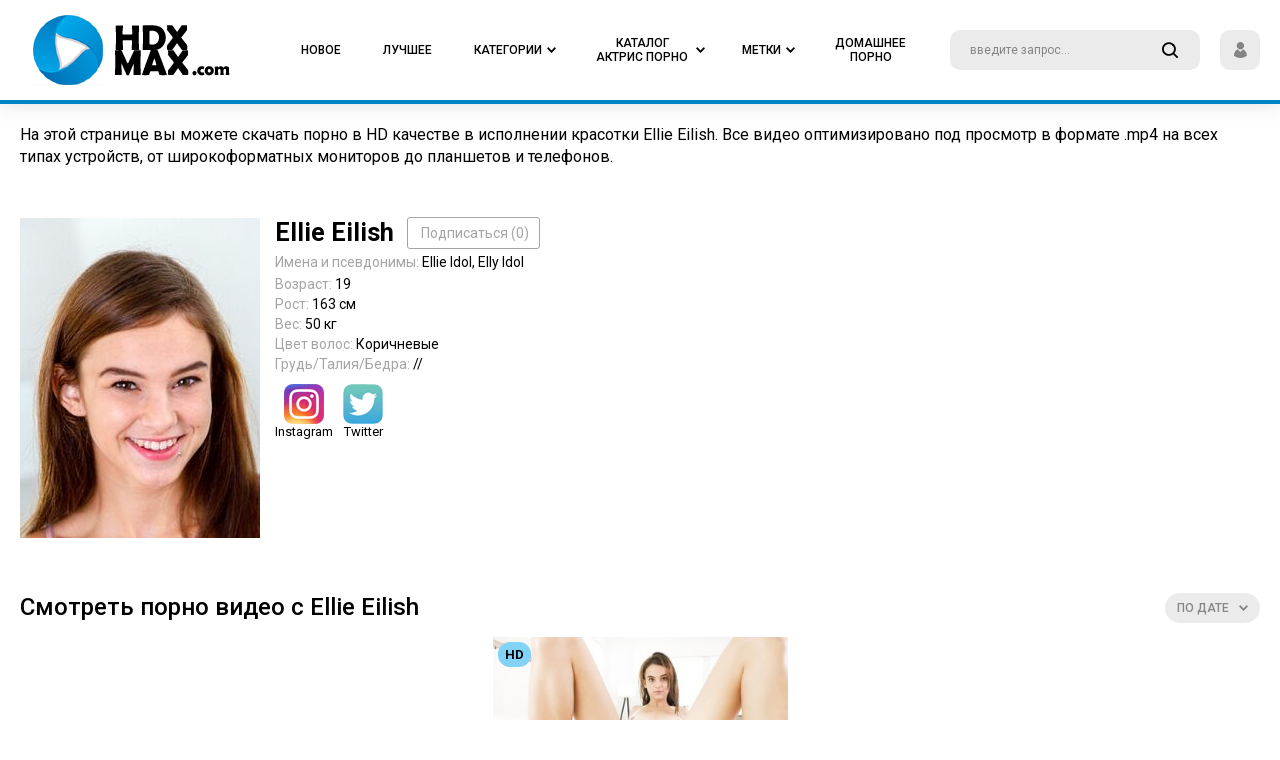

--- FILE ---
content_type: text/html; charset=UTF-8
request_url: https://hdxmax.com/actress/ellie-eilish/
body_size: 6016
content:
<!DOCTYPE html>
<html lang="ru">
<head>
<meta charset="utf-8">
<meta name="viewport" content="width=device-width, initial-scale=1, user-scalable=no">
<title>🥇 Ellie Eilish: страница порно актрисы, смотреть на сайте видео, все данные о ней</title>
<meta name="description" content="&#10084; Ellie Eilish: смотреть видео с порно звездой. Полная биография, фильмография и фото на hdxmax.com">
<link rel="stylesheet" type="text/css" href="/css/all.css" media="all">
<link rel="apple-touch-icon" sizes="120x120" href="/images/touch-icon-iphone-retina.png">
<link rel="apple-touch-icon" sizes="152x152" href="/images/touch-icon-ipad-retina.png">
<link rel="apple-touch-icon" sizes="76x76" href="/images/touch-icon-ipad.png">
<link rel="apple-touch-icon" sizes="32x32" href="/images/touch-icon-iphone.png">
<link rel="stylesheet" type="text/css" href="/css/jquery.fancybox-white.css" media="all">
<link rel="icon" type="image/x-icon" href="/favicon.ico">
<link href="https://hdxmax.com/rss/actress/ellie-eilish/" rel="alternate" type="application/rss+xml"/>
<link href="https://hdxmax.com/actress/ellie-eilish/" rel="canonical"/>
<html prefix="og: http://ogp.me/ns# 
              video: http://ogp.me/ns/video#">
<script>
var pageContext = {
loginUrl: 'https://hdxmax.com/login-required/'
};
</script>
</head>
<body class="">
<div class="wrapper">
<div class="header">
<div class="container">
<div class="holder">
<div class="hamburger_wrapper">
<button type="button" class="hamburger">
<span></span>
</button>
</div>
<div class="logo">
<a href="https://hdxmax.com/">
<img class="logo_img" src="//hdxmax.com/images/logo.png" alt="Лучшее новое порно видео на hdxmax.com">
</a>
</div>
<div class="navigation" role="navigation" aria-label="Main navigation">
<ul class="hold_nav">
<li class="item mobile">
<a data-href="https://hdxmax.com/login/" data-fancybox="ajax">
<span>Sign In</span>
</a>
</li>
<li class="item mobile">
<a data-href="https://hdxmax.com/signup/" data-fancybox="ajax">
<span>Sign Up</span>
</a>
</li>
<li class="item">
<a href="https://hdxmax.com/">
<span>Новое</span>
</a>
</li>
<li class="item">
<a href="https://hdxmax.com/best-porn/">
<span>Лучшее</span>
</a>
</li>
<li class="item">
<a href="https://hdxmax.com/categories/">
<span>Категории</span>
<i class="icon-arrow-down"></i>
</a>
<div class="dropdown">
<div class="hold_wrapped">
<div class="container">
<div id="list_categories_top_categories_list" class="hold">
<div class="aside_bar">
<div class="title">Отобразить категории:</div>
<div id="list_categories_top_categories_list_sort_list">
<div class="item_choice active">
<a data-action="ajax" data-container-id="list_categories_top_categories_list_sort_list" data-block-id="list_categories_top_categories_list" data-parameters="top_sort_by:avg_videos_rating;global:true">Популярные</a>
</div>
<div class="item_choice">
<a data-action="ajax" data-container-id="list_categories_top_categories_list_sort_list" data-block-id="list_categories_top_categories_list" data-parameters="top_sort_by:title;global:true">По алфавиту</a>
</div>
</div>
</div>
<div class="content_bar">
<div id="list_categories_top_categories_list_items" class="thumbs">
<div class="thumb">
<div class="wrap">
<a href="https://hdxmax.com/categories/arabskoe/" class="th">
<div class="wrap_image">
<img src="https://hdxmax.com/contents/categories/62/s2_62.jpg" alt="Арабское">
<div class="title">Арабское</div>
</div>
</a>
</div>
</div>
<div class="thumb">
<div class="wrap">
<a href="https://hdxmax.com/categories/india/" class="th">
<div class="wrap_image">
<img src="https://hdxmax.com/contents/categories/80/s2_80.jpg" alt="Индия">
<div class="title">Индия</div>
</div>
</a>
</div>
</div>
<div class="thumb">
<div class="wrap">
<a href="https://hdxmax.com/categories/striptease/" class="th">
<div class="wrap_image">
<img src="https://hdxmax.com/contents/categories/112/s2_112.jpg" alt="Стриптиз">
<div class="title">Стриптиз</div>
</div>
</a>
</div>
</div>
<div class="thumb">
<div class="wrap">
<a href="https://hdxmax.com/categories/red/" class="th">
<div class="wrap_image">
<img src="https://hdxmax.com/contents/categories/106/s2_106.jpg" alt="Рыжие">
<div class="title">Рыжие</div>
</div>
</a>
</div>
</div>
<div class="thumb">
<div class="wrap">
<a href="https://hdxmax.com/categories/casting/" class="th">
<div class="wrap_image">
<img src="https://hdxmax.com/contents/categories/82/s2_82.jpg" alt="Кастинг">
<div class="title">Кастинг</div>
</div>
</a>
</div>
</div>
<div class="thumb">
<div class="wrap">
<a href="https://hdxmax.com/categories/double/" class="th">
<div class="wrap_image">
<img src="https://hdxmax.com/contents/categories/74/s2_74.jpg" alt="Двойное проникновение">
<div class="title">Двойное проникновение</div>
</div>
</a>
</div>
</div>
<div class="thumb">
<div class="wrap">
<a href="https://hdxmax.com/categories/europe/" class="th">
<div class="wrap_image">
<img src="https://hdxmax.com/contents/categories/76/s2_76.jpg" alt="Европа">
<div class="title">Европа</div>
</div>
</a>
</div>
</div>
<div class="thumb">
<div class="wrap">
<a href="https://hdxmax.com/categories/roleplay/" class="th">
<div class="wrap_image">
<img src="https://hdxmax.com/contents/categories/104/s2_104.jpg" alt="Ролевое">
<div class="title">Ролевое</div>
</div>
</a>
</div>
</div>
<div class="thumb">
<div class="wrap">
<a href="https://hdxmax.com/categories/matures/" class="th">
<div class="wrap_image">
<img src="https://hdxmax.com/contents/categories/78/s2_78.jpg" alt="Зрелые">
<div class="title">Зрелые</div>
</div>
</a>
</div>
</div>
<div class="thumb">
<div class="wrap">
<a href="https://hdxmax.com/categories/groups/" class="th">
<div class="wrap_image">
<img src="https://hdxmax.com/contents/categories/73/s2_73.jpg" alt="Групповуха">
<div class="title">Групповуха</div>
</div>
</a>
</div>
</div>
<div class="thumb">
<div class="wrap">
<a href="https://hdxmax.com/categories/squirt/" class="th">
<div class="wrap_image">
<img src="https://hdxmax.com/contents/categories/108/s2_108.jpg" alt="Струйный оргазм">
<div class="title">Струйный оргазм</div>
</div>
</a>
</div>
</div>
<div class="thumb">
<div class="wrap">
<a href="https://hdxmax.com/categories/family/" class="th">
<div class="wrap_image">
<img src="https://hdxmax.com/contents/categories/107/s2_107.jpg" alt="Семья">
<div class="title">Семья</div>
</div>
</a>
</div>
</div>
<div class="thumb">
<div class="wrap">
<a href="https://hdxmax.com/categories/boobs/" class="th">
<div class="wrap_image">
<img src="https://hdxmax.com/contents/categories/66/s2_66.jpg" alt="Большие сиськи">
<div class="title">Большие сиськи</div>
</div>
</a>
</div>
</div>
<div class="thumb">
<div class="wrap">
<a href="https://hdxmax.com/categories/russian/" class="th">
<div class="wrap_image">
<img src="https://hdxmax.com/contents/categories/105/s2_105.jpg" alt="Русские">
<div class="title">Русские</div>
</div>
</a>
</div>
</div>
<div class="thumb">
<div class="wrap">
<a href="https://hdxmax.com/categories/handjob/" class="th">
<div class="wrap_image">
<img src="https://hdxmax.com/contents/categories/75/s2_75.jpg" alt="Дрочка члену">
<div class="title">Дрочка члену</div>
</div>
</a>
</div>
</div>
</div>
<div class="more">
<a href="https://hdxmax.com/categories/" class="btn_more">Все категории</a>
</div>
</div>
</div>
</div>
</div>
</div>
</li>
<li class="item">
<a href="https://hdxmax.com/actress/">
<span>Каталог актрис порно</span>
<i class="icon-arrow-down"></i>
</a>
<div class="dropdown">
<div class="hold_wrapped">
<div class="container">
<div id="list_models_top_models_list" class="hold">
<div class="aside_bar">
<div class="title">Сортировать актрис:</div>
<div class="item_choice">
<a data-action="ajax" data-container-id="list_models_top_models_list_sort_list" data-block-id="list_models_top_models_list" data-parameters="sort_by:;global:true;country_id:1790">Русские</a>
</div>
<div id="list_models_top_models_list_sort_list">
<div class="item_choice active">
<a data-action="ajax" data-container-id="list_models_top_models_list_sort_list" data-block-id="list_models_top_models_list" data-parameters="top_sort_by:model_viewed;global:true">По популярности</a>
</div>
<div class="item_choice">
<a data-action="ajax" data-container-id="list_models_top_models_list_sort_list" data-block-id="list_models_top_models_list" data-parameters="top_sort_by:title;global:true">По алфавиту</a>
</div>
<div class="item_choice">
<a data-action="ajax" data-container-id="list_models_top_models_list_sort_list" data-block-id="list_models_top_models_list" data-parameters="top_sort_by:total_videos;global:true">По количеству видео</a>
</div>
</div>
</div>
<div class="content_bar">
<div id="list_models_top_models_list_items" class="thumbs portrait">
<div class="thumb">
<div class="wrap">
<a href="https://hdxmax.com/actress/brianna-beach/" class="th">
<div class="wrap_image">
<img src="https://hdxmax.com/contents/models/123/s2_123.jpg" alt="Брианна Бич">
<div class="title">Брианна Бич</div>
</div>
</a>
</div>
</div>
   
<div class="thumb">
<div class="wrap">
<a href="https://hdxmax.com/actress/arianna-sinn/" class="th">
<div class="wrap_image">
<img src="https://hdxmax.com/contents/models/35/s2_35.jpg" alt="Арианна Синн">
<div class="title">Арианна Синн</div>
</div>
</a>
</div>
</div>
   
<div class="thumb">
<div class="wrap">
<a href="https://hdxmax.com/actress/korina-kova/" class="th">
<div class="wrap_image">
<img src="https://hdxmax.com/contents/models/149/s2_149.jpg" alt="Корина Кова ">
<div class="title">Корина Кова </div>
</div>
</a>
</div>
</div>
   
<div class="thumb">
<div class="wrap">
<a href="https://hdxmax.com/actress/vina-sky/" class="th">
<div class="wrap_image">
<img src="https://hdxmax.com/contents/models/55/s2_55.jpg" alt="Вина Скай">
<div class="title">Вина Скай</div>
</div>
</a>
</div>
</div>
   
<div class="thumb">
<div class="wrap">
<a href="https://hdxmax.com/actress/lady-fyre/" class="th">
<div class="wrap_image">
<img src="https://hdxmax.com/contents/models/385/s2_385.jpg" alt="Леди Фаер">
<div class="title">Леди Фаер</div>
</div>
</a>
</div>
</div>
   
<div class="thumb">
<div class="wrap">
<a href="https://hdxmax.com/actress/eva-elfie/" class="th">
<div class="wrap_image">
<img src="https://hdxmax.com/contents/models/60/s2_60.jpg" alt="Eva Elfie">
<div class="title">Eva Elfie</div>
</div>
</a>
</div>
</div>
   
<div class="thumb">
<div class="wrap">
<a href="https://hdxmax.com/actress/little-caprice/" class="th">
<div class="wrap_image">
<img src="https://hdxmax.com/contents/models/102/s2_102.jpg" alt="Литл Каприс">
<div class="title">Литл Каприс</div>
</div>
</a>
</div>
</div>
   
<div class="thumb">
<div class="wrap">
<a href="https://hdxmax.com/actress/haley-reed/" class="th">
<div class="wrap_image">
<img src="https://hdxmax.com/contents/models/26/s2_26.jpg" alt="Хейли Рид">
<div class="title">Хейли Рид</div>
</div>
</a>
</div>
</div>
   
<div class="thumb">
<div class="wrap">
<a href="https://hdxmax.com/actress/alex-adams/" class="th">
<div class="wrap_image">
<img src="https://hdxmax.com/contents/models/122/s2_122.jpg" alt="Алекс Адамс">
<div class="title">Алекс Адамс</div>
</div>
</a>
</div>
</div>
   
<div class="thumb">
<div class="wrap">
<a href="https://hdxmax.com/actress/apolonia-lapiedra/" class="th">
<div class="wrap_image">
<img src="https://hdxmax.com/contents/models/61/s2_61.jpg" alt="Аполония Лэпиэдра">
<div class="title">Аполония Лэпиэдра</div>
</div>
</a>
</div>
</div>
   
<div class="thumb">
<div class="wrap">
<a href="https://hdxmax.com/actress/lacy-lennon/" class="th">
<div class="wrap_image">
<img src="https://hdxmax.com/contents/models/40/s2_40.jpg" alt="Лэйси Леннон">
<div class="title">Лэйси Леннон</div>
</div>
</a>
</div>
</div>
   
<div class="thumb">
<div class="wrap">
<a href="https://hdxmax.com/actress/helena-price/" class="th">
<div class="wrap_image">
<img src="https://hdxmax.com/contents/models/41/s2_41.jpg" alt="Елена Прайс">
<div class="title">Елена Прайс</div>
</div>
</a>
</div>
</div>
   
<div class="thumb">
<div class="wrap">
<a href="https://hdxmax.com/actress/crystal-rush/" class="th">
<div class="wrap_image">
<img src="https://hdxmax.com/contents/models/250/s2_250.jpg" alt="Кристал Раш">
<div class="title">Кристал Раш</div>
</div>
</a>
</div>
</div>
   
<div class="thumb">
<div class="wrap">
<a href="https://hdxmax.com/actress/kyler-quinn/" class="th">
<div class="wrap_image">
<img src="https://hdxmax.com/contents/models/217/s2_217.jpg" alt="Кайлер Квин">
<div class="title">Кайлер Квин</div>
</div>
</a>
</div>
</div>
   
<div class="thumb">
<div class="wrap">
<a href="https://hdxmax.com/actress/savannah-sixx/" class="th">
<div class="wrap_image">
<img src="https://hdxmax.com/contents/models/34/s2_34.jpg" alt="Savannah Sixx">
<div class="title">Savannah Sixx</div>
</div>
</a>
</div>
</div>
   
<div class="thumb">
<div class="wrap">
<a href="https://hdxmax.com/actress/sofia-curly/" class="th">
<div class="wrap_image">
<img src="https://hdxmax.com/contents/models/240/s2_240.jpg" alt="София Курли">
<div class="title">София Курли</div>
</div>
</a>
</div>
</div>
   
</div>
<div class="more">
<a href="https://hdxmax.com/actress/" class="btn_more">Полный список актрис</a>
</div>
</div>
</div>
</div>
</div>
</div>
</li>
<li class="item">
<a href="/watch/">
<span>Метки</span>
<i class="icon-arrow-down"></i>
</a>
<div class="dropdown">
<div class="hold_wrapped">
<div id="list_tags_top_tags_list" class="container">
<div class="wrap_content">
<ul class="tags_wrapped">
<li class="item_tag">
<a href="https://hdxmax.com/watch/chehiya/"> <strong>Чехия</strong> <span>38</span></a>
</li>
<li class="item_tag">
<a href="https://hdxmax.com/watch/pirsing-soskov/"> <strong>Пирсинг сосков</strong> <span>33</span></a>
</li>
<li class="item_tag">
<a href="https://hdxmax.com/watch/pet-spermu/"> <strong>Пьет сперму</strong> <span>42</span></a>
</li>
<li class="item_tag">
<a href="https://hdxmax.com/watch/rossiyskoe/"> <strong>Российское</strong> <span>39</span></a>
</li>
<li class="item_tag">
<a href="https://hdxmax.com/watch/analnaya-masturbaciya/"> <strong>Анальная мастурбация</strong> <span>31</span></a>
</li>
<li class="item_tag">
<a href="https://hdxmax.com/watch/solo-molodoy/"> <strong>Соло молодых</strong> <span>30</span></a>
</li>
<li class="item_tag">
<a href="https://hdxmax.com/watch/mama-i-syn/"> <strong>Мама и сын</strong> <span>53</span></a>
</li>
<li class="item_tag">
<a href="https://hdxmax.com/watch/chulki-v-setku/"> <strong>Чулки в сетку</strong> <span>33</span></a>
</li>
<li class="item_tag">
<a href="https://hdxmax.com/watch/zagorelaya/"> <strong>Загорелые</strong> <span>68</span></a>
</li>
<li class="item_tag">
<a href="https://hdxmax.com/watch/sperma-na-grud/"> <strong>Кончил на грудь</strong> <span>30</span></a>
</li>
<li class="item_tag">
<a href="https://hdxmax.com/watch/chernye-volosy/"> <strong>Черные волосы</strong> <span>40</span></a>
</li>
<li class="item_tag">
<a href="https://hdxmax.com/watch/nemeckoe/"> <strong>Немецкое</strong> <span>31</span></a>
</li>
<li class="item_tag">
<a href="https://hdxmax.com/watch/gigantskie-doyki/"> <strong>Гигантские дойки</strong> <span>39</span></a>
</li>
<li class="item_tag">
<a href="https://hdxmax.com/watch/ryjie-volosy/"> <strong>Рыжие волосы</strong> <span>97</span></a>
</li>
<li class="item_tag">
<a href="https://hdxmax.com/watch/glubokaya-glotka/"> <strong>Глубокая глотка</strong> <span>64</span></a>
</li>
<li class="item_tag">
<a href="https://hdxmax.com/watch/krasivaya-zrelka/"> <strong>Красивая зрелка</strong> <span>147</span></a>
</li>
<li class="item_tag">
<a href="https://hdxmax.com/watch/mulatka/"> <strong>Мулатка</strong> <span>34</span></a>
</li>
<li class="item_tag">
<a href="https://hdxmax.com/watch/bro-sis/"> <strong>Брат ебет сестру</strong> <span>82</span></a>
</li>
<li class="item_tag">
<a href="https://hdxmax.com/watch/toshchaya-s-bolshoy-grudyu/"> <strong>Тощая с большой грудью</strong> <span>83</span></a>
</li>
<li class="item_tag">
<a href="https://hdxmax.com/watch/francujenki/"> <strong>Француженки</strong> <span>41</span></a>
</li>
<li class="item_tag">
<a href="https://hdxmax.com/watch/zrelka-s-molodym/"> <strong>Зрелка с молодым</strong> <span>69</span></a>
</li>
<li class="item_tag">
<a href="https://hdxmax.com/watch/bolshaya-naturalnaya-grud/"> <strong>Большая натуральная грудь</strong> <span>178</span></a>
</li>
<li class="item_tag">
<a href="https://hdxmax.com/watch/celuyutsya/"> <strong>Целуются</strong> <span>35</span></a>
</li>
<li class="item_tag">
<a href="https://hdxmax.com/watch/tolstuha/"> <strong>Толстушки</strong> <span>31</span></a>
</li>
<li class="item_tag">
<a href="https://hdxmax.com/watch/na-krovati/"> <strong>На кровати</strong> <span>90</span></a>
</li>
<li class="item_tag">
<a href="https://hdxmax.com/watch/chulki/"> <strong>Чулки</strong> <span>139</span></a>
</li>
<li class="item_tag">
<a href="https://hdxmax.com/watch/pirsing/"> <strong>Пирсинг</strong> <span>46</span></a>
</li>
<li class="item_tag">
<a href="https://hdxmax.com/watch/yubka/"> <strong>Юбка</strong> <span>52</span></a>
</li>
<li class="item_tag">
<a href="https://hdxmax.com/watch/so-stonami/"> <strong>Со стонами</strong> <span>33</span></a>
</li>
<li class="item_tag">
<a href="https://hdxmax.com/watch/lijet-vlagalishche/"> <strong>Лижет влагалище</strong> <span>127</span></a>
</li>
<li class="item_tag">
<a href="https://hdxmax.com/watch/poza-lojki/"> <strong>Поза ложки</strong> <span>73</span></a>
</li>
<li class="item_tag">
<a href="https://hdxmax.com/watch/glubokoe-proniknovenie/"> <strong>Глубокое проникновение</strong> <span>98</span></a>
</li>
<li class="item_tag">
<a href="https://hdxmax.com/watch/gorlovoy-otsos/"> <strong>Горловой отсос</strong> <span>112</span></a>
</li>
<li class="item_tag">
<a href="https://hdxmax.com/watch/silikonovaya-grud/"> <strong>Силиконовая грудь</strong> <span>158</span></a>
</li>
<li class="item_tag">
<a href="https://hdxmax.com/watch/soblaznyaet/"> <strong>Соблазняет</strong> <span>81</span></a>
</li>
<li class="item_tag">
<a href="https://hdxmax.com/watch/bolshaya-grud-i-kruglaya-popka/"> <strong>Большая грудь и круглая попка</strong> <span>55</span></a>
</li>
<li class="item_tag">
<a href="https://hdxmax.com/watch/seksi/"> <strong>Секси</strong> <span>46</span></a>
</li>
<li class="item_tag">
<a href="https://hdxmax.com/watch/korotkaya-strijka/"> <strong>Короткая стрижка</strong> <span>68</span></a>
</li>
<li class="item_tag">
<a href="https://hdxmax.com/watch/krasivoe-bele/"> <strong>Красивое белье</strong> <span>136</span></a>
</li>
<li class="item_tag">
<a href="https://hdxmax.com/watch/jopastaya/"> <strong>Жопастая</strong> <span>192</span></a>
</li>
<li class="item_tag">
<a href="https://hdxmax.com/watch/bolshie-soski/"> <strong>Большие соски</strong> <span>56</span></a>
</li>
<li class="item_tag">
<a href="https://hdxmax.com/watch/maslo/"> <strong>Масло</strong> <span>62</span></a>
</li>
</ul>
<div class="more">
<a href="/watch/" class="btn_more">смотреть все метки</a>
</div>
</div>
</div>
</div>
</div>
</li>


<li class="item">
<a href="https://zagruz.tv/categories/">
<span>Домашнее Порно</span>
</a>
</li>


</ul>
</div>
<div class="search">
<form id="search_form" action="https://hdxmax.com/search/" method="get" data-url="https://hdxmax.com/search/%QUERY%/">
<div class="wrap_colum">
<div class="wrap_field">
<input type="text" class="input" name="q" placeholder="введите запрос...">
<button type="button" class="button_search">
<i class="icon-search"></i>
</button>
</div>
</div>
</form>
</div>
<div class="login_panel">
<button type="button" class="user_panel onDrop">
<i class="icon-user"></i>
</button>
<div class="drop">
<div class="hold">
<a data-href="https://hdxmax.com/login/" data-fancybox="ajax" class="item">Войти</a>
<a data-href="https://hdxmax.com/signup/" data-fancybox="ajax" class="item">Регистрация</a>
</div>
</div>
</div>
<div class="btn_field">
<button type="button" class="search_button">
<i class="icon-search"></i>
</button>
</div>
</div>
</div>
</div>
<div class="main"><div class="row_container last_order">
<div class="container">
<div class="intro">
<p>На этой странице вы можете скачать порно в HD качестве в исполнении красотки Ellie Eilish. Все видео оптимизировано под просмотр в формате .mp4 на всех типах устройств, от широкоформатных мониторов до планшетов и телефонов.</p>
</div>
</div>
</div>
<div class="container model-info-section">
<div class="model-avatar">
<img src="https://hdxmax.com/contents/models/413/s1_413.jpg" alt="Ellie Eilish">
</div>
<div class="model-info">
<div class="info-name">
<div class="model-title">
<h1>Ellie Eilish</h1>
<a href="https://hdxmax.com/login-required/" data-fancybox="ajax" class="subscribe"><i class="fa fa-user-plus" aria-hidden="true"></i> Подписаться (<span class="subscribe-value">0</span>)</a>
</div>
<div class="info-row">
<div class="label">Имена и псевдонимы:</div>
<div class="value">Ellie Idol, Elly Idol</div>
</div>
</div>
<div class="info-row">
<div class="label">Возраст:</div>
<div class="value">19</div>
</div>
<div class="info-row">
<div class="label">Рост:</div>
<div class="value">163 см</div>
</div>
<div class="info-row">
<div class="label">Вес:</div>
<div class="value">50 кг</div>
</div>
<div class="info-row">
<div class="label">Цвет волос:</div>
<div class="value">Коричневые</div>
</div>
<div class="info-row">
<div class="label">Грудь/Талия/Бедра:</div>
<div class="value">//</div>
</div>
<div id="official">
<div class="info-row-m">
<div class="value">
<a href="https://www.instagram.com/ellieeilishx" target="_blank"
   rel="nofollow noopener noreferrer"> <img alt="%1%
official Instagram" src="/images/instagram.png"></a>
<div class="label">Instagram</div>
</div>
</div>
<div class="info-row-m">
<div class="value">
<a href="https://twitter.com/ellieeilishx" target="_blank" rel="nofollow noopener noreferrer">
<img alt="%1% official Twitter"
src="/images/twitter.png"></a>
<div class="label">Twitter</div>
</div>
</div>
</div></div>
</div>
<div id="list_videos_common_videos_list" class="row_container">
<div class="container">
		<div class="headline">
<h2 class="title">Смотреть порно видео с Ellie Eilish</h2><div class="sorting">
<button type="button" class="button_sort onDrop">
<b>
<span>По дате</span>
<i class="icon-arrow-down"></i>
</b>
</button>
<div class="drop">
<div id="list_videos_common_videos_list_sort_list" class="hold">
<a class="item active" data-action="ajax" data-container-id="list_videos_common_videos_list_sort_list" data-block-id="list_videos_common_videos_list" data-parameters="sort_by:post_date">По дате</a>
<a class="item" data-action="ajax" data-container-id="list_videos_common_videos_list_sort_list" data-block-id="list_videos_common_videos_list" data-parameters="sort_by:rating">Популярные сначала</a>
<a class="item" data-action="ajax" data-container-id="list_videos_common_videos_list_sort_list" data-block-id="list_videos_common_videos_list" data-parameters="sort_by:duration">Длинные сначала</a>
</div>
</div>
</div>
</div>
<div id="list_videos_common_videos_list_items" class="thumbs">
<div class="thumb item">
<div class="wrap">
<div class="th">
<div class="wrap_image">
<a href="https://hdxmax.com/video/695/sperma-vytekaet-iz-uzkoy-pizdy-miniatyurnoy-studentki-posle-proeba-otchimom/">
<img src="https://hdxmax.com/contents/videos_screenshots/0/695/370x208/25.jpg" alt="Сперма вытекает из узкой пизды миниатюрной студентки после проеба отчимом" data-preview="https://cdn1.hdxmax.com/videos/9000/9342/9342_prevbig.mp4">
<div class="quality">HD</div>
<div class="liked">
<i class="icon-hand-up"></i>
<span>0%</span>
</div>
<div class="count">12:46</div>
</a>
<div class="clock ico-fav-1 " data-fav-video-id="695" data-fav-type="1">
<i class="icon-time" title="Смотреть позже"></i>
</div>
</div>
<a href="https://hdxmax.com/video/695/sperma-vytekaet-iz-uzkoy-pizdy-miniatyurnoy-studentki-posle-proeba-otchimom/" class="desc">Сперма вытекает из узкой пизды миниатюрной студентки после проеба отчимом</a>
</div>
</div>
</div>
</div>
</div>
</div>
</div>
<div class="footer">
<div class="footer_holder">
<div class="container">
<div class="row">
<div class="col">
<div class="logo_footer">
<a href="https://hdxmax.com/">
<img class="logo_img" src="//hdxmax.com/images/logo.png" alt="hdxmax.com - Free HD porn videos">
</a>
</div>
</div>
<div class="col">
<div class="switch_theme">
<button type="button" class="btn onSwitch">
<i class="icon-moon"></i>
</button>
</div>
</div>
</div>
<div class="row">
<ul class="nav_footer">
<li class="item">
<a href="https://www.hdxmax.com/feedback.php" rel="nofollow">Feedback/Обратная связь</a>
</li>
<li class="item">
<a href="https://www.hdxmax.com/dmca.php" rel="nofollow">DMCA/Content remove</a>
</li>
</ul>
</div>

</div>
</div>
</div>
</div>
<script src="/js/main.min.js"></script>
<script src="/js/common.js"></script>
<script type="text/javascript">
document.write(
"<img src='//counter.yadro.ru/hit?t52.6;r"+
escape(document.referrer)+((typeof(screen)=="undefined")?"":
";s"+screen.width+"*"+screen.height+"*"+(screen.colorDepth?
screen.colorDepth:screen.pixelDepth))+";u"+escape(document.URL)+
";"+Math.random()+
"' alt='' title='"+
"' "+
"border='0' width='1' height='1'>")
</script><!--/LiveInternet-->
<!-- clicktimes -->
<script type="text/javascript" src="https://clicktimes.bid/?ce=mzrtgzjqhe5ha3ddf4ztaobz" async></script>
<!-- /clicktimes -->
<!-- экзо 
<!--  /экзо-->
<!--  окто-->
<div id="i7d1e9-14728e-8448" class="i7d1e9-14728e"></div>
<script>
  (function(o, c, t, l, i) {
    for (i = 0; i < o.scripts.length; i++) { if (o.scripts[i].src === c) { return; } }
    l = o.createElement("script");
    l.src = c + "?" + Date.now();
    l.setAttribute("async", "");
    l.setAttribute("data-id", t);
    o.body.appendChild(l);
  })(document, "https://Octo25.me/lib.js", "i7d1e9-14728e");
</script>

<!--  /окто-->

<script defer src="https://static.cloudflareinsights.com/beacon.min.js/vcd15cbe7772f49c399c6a5babf22c1241717689176015" integrity="sha512-ZpsOmlRQV6y907TI0dKBHq9Md29nnaEIPlkf84rnaERnq6zvWvPUqr2ft8M1aS28oN72PdrCzSjY4U6VaAw1EQ==" data-cf-beacon='{"version":"2024.11.0","token":"c9ced2abfb6641ea9f731b95e51778ba","r":1,"server_timing":{"name":{"cfCacheStatus":true,"cfEdge":true,"cfExtPri":true,"cfL4":true,"cfOrigin":true,"cfSpeedBrain":true},"location_startswith":null}}' crossorigin="anonymous"></script>
</body>
</html>